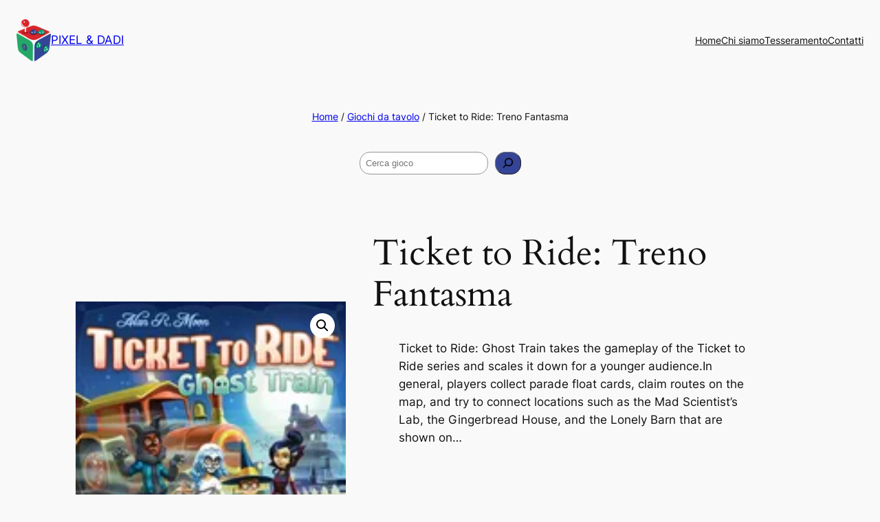

--- FILE ---
content_type: application/javascript
request_url: https://pixeledadi.it/wp-content/plugins/woocommerce/assets/client/blocks/product-sku-frontend.js?ver=wc-10.3.5
body_size: 1189
content:
(globalThis.webpackChunkwebpackWcBlocksFrontendJsonp=globalThis.webpackChunkwebpackWcBlocksFrontendJsonp||[]).push([[724],{1648:(e,t,s)=>{"use strict";s.r(t),s.d(t,{default:()=>f});var o=s(4921),r=s(2796),c=s(1616),n=s(41),a=s(4715),l=s(7723),i=(s(1129),s(790));const u=({setAttributes:e,parentClassName:t,sku:s,className:r,style:c,prefix:n,suffix:u})=>(0,i.jsxs)("div",{className:(0,o.A)(r,"wp-block-post-terms",{[`${t}__product-sku`]:t}),style:c,children:[(0,i.jsx)(a.RichText,{className:"wc-block-components-product-sku__prefix",tagName:"span",placeholder:(0,l.__)("Prefix","woocommerce"),value:n,onChange:t=>e({prefix:t})}),(0,i.jsxs)("span",{children:[" ",s]}),(0,i.jsx)(a.RichText,{className:"wc-block-components-product-sku__suffix",tagName:"span",placeholder:" "+(0,l.__)("Suffix","woocommerce"),value:u,onChange:t=>e({suffix:t})})]}),f=(0,c.withProductDataContext)((e=>{const{className:t}=e,s=(0,n.p)(e),{parentClassName:c}=(0,r.useInnerBlockLayoutContext)(),{product:a}=(0,r.useProductDataContext)(),f=a.sku;return e.isDescendentOfSingleProductTemplate?(0,i.jsx)(u,{setAttributes:e.setAttributes,parentClassName:c,className:t,sku:(0,l.__)("Product SKU","woocommerce"),prefix:e.prefix,suffix:e.suffix}):f?(0,i.jsx)(u,{setAttributes:e.setAttributes,className:t,parentClassName:c,sku:f,prefix:e.prefix,suffix:e.suffix,...e.isDescendantOfAllProducts&&{className:(0,o.A)(t,"wc-block-components-product-sku wp-block-woocommerce-product-sku",s.className),style:{...s.style}}}):null}))},41:(e,t,s)=>{"use strict";s.d(t,{p:()=>i});var o=s(4921),r=s(3993),c=s(7356),n=s(9786);function a(e={}){const t={};return(0,n.getCSSRules)(e,{selector:""}).forEach((e=>{t[e.key]=e.value})),t}function l(e,t){return e&&t?`has-${(0,c.c)(t)}-${e}`:""}const i=e=>{const t=(e=>{const t=(0,r.isObject)(e)?e:{style:{}};let s=t.style;return(0,r.isString)(s)&&(s=JSON.parse(s)||{}),(0,r.isObject)(s)||(s={}),{...t,style:s}})(e),s=function(e){const{backgroundColor:t,textColor:s,gradient:c,style:n}=e,i=l("background-color",t),u=l("color",s),f=function(e){if(e)return`has-${e}-gradient-background`}(c),p=f||n?.color?.gradient;return{className:(0,o.A)(u,f,{[i]:!p&&!!i,"has-text-color":s||n?.color?.text,"has-background":t||n?.color?.background||c||n?.color?.gradient,"has-link-color":(0,r.isObject)(n?.elements?.link)?n?.elements?.link?.color:void 0}),style:a({color:n?.color||{}})}}(t),c=function(e){const t=e.style?.border||{};return{className:function(e){const{borderColor:t,style:s}=e,r=t?l("border-color",t):"";return(0,o.A)({"has-border-color":!!t||!!s?.border?.color,[r]:!!r})}(e),style:a({border:t})}}(t),n=function(e){return{className:void 0,style:a({spacing:e.style?.spacing||{}})}}(t),i=(e=>{const t=(0,r.isObject)(e.style.typography)?e.style.typography:{},s=(0,r.isString)(t.fontFamily)?t.fontFamily:"";return{className:e.fontFamily?`has-${e.fontFamily}-font-family`:s,style:{fontSize:e.fontSize?`var(--wp--preset--font-size--${e.fontSize})`:t.fontSize,fontStyle:t.fontStyle,fontWeight:t.fontWeight,letterSpacing:t.letterSpacing,lineHeight:t.lineHeight,textDecoration:t.textDecoration,textTransform:t.textTransform}}})(t);return{className:(0,o.A)(i.className,s.className,c.className,n.className),style:{...i.style,...s.style,...c.style,...n.style}}}},1129:()=>{}}]);